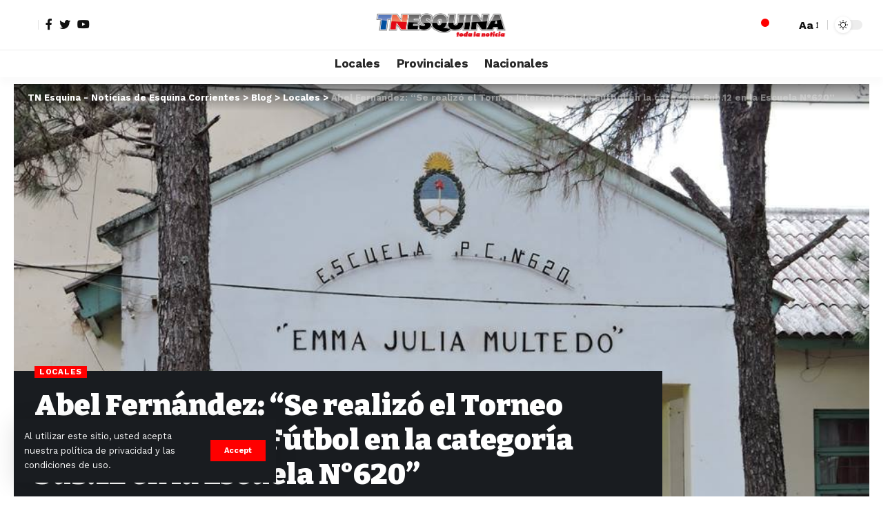

--- FILE ---
content_type: text/html; charset=UTF-8
request_url: http://tnesquina.com.ar/abel-fernandez-se-realizo-el-torneo-intercolegial-de-futbol-en-la-categoria-sub-12-en-la-escuela-n620/
body_size: 18180
content:
<!DOCTYPE html>
<html lang="es-AR">
<head>
    <meta charset="UTF-8">
    <meta http-equiv="X-UA-Compatible" content="IE=edge">
    <meta name="viewport" content="width=device-width, initial-scale=1">
    <link rel="profile" href="https://gmpg.org/xfn/11">
	<meta name='robots' content='index, follow, max-image-preview:large, max-snippet:-1, max-video-preview:-1' />

	<!-- This site is optimized with the Yoast SEO plugin v26.8 - https://yoast.com/product/yoast-seo-wordpress/ -->
	<title>Abel Fernández: “Se realizó el Torneo Intercolegial de Fútbol en la categoría Sub.12 en la Escuela N°620” - TN Esquina - Noticias de Esquina Corrientes</title>
	<link rel="preconnect" href="https://fonts.gstatic.com" crossorigin><link rel="preload" as="style" onload="this.onload=null;this.rel='stylesheet'" id="rb-preload-gfonts" href="https://fonts.googleapis.com/css?family=Work+Sans%3A400%2C500%2C600%2C700%2C800%2C900%2C100italic%2C200italic%2C300italic%2C400italic%2C500italic%2C600italic%2C700italic%2C800italic%2C900italic%2C300%7CBitter%3A700%2C600%2C900&amp;display=swap" crossorigin><noscript><link rel="stylesheet" href="https://fonts.googleapis.com/css?family=Work+Sans%3A400%2C500%2C600%2C700%2C800%2C900%2C100italic%2C200italic%2C300italic%2C400italic%2C500italic%2C600italic%2C700italic%2C800italic%2C900italic%2C300%7CBitter%3A700%2C600%2C900&amp;display=swap"></noscript><link rel="canonical" href="https://tnesquina.com.ar/abel-fernandez-se-realizo-el-torneo-intercolegial-de-futbol-en-la-categoria-sub-12-en-la-escuela-n620/" />
	<meta property="og:locale" content="es_ES" />
	<meta property="og:type" content="article" />
	<meta property="og:title" content="Abel Fernández: “Se realizó el Torneo Intercolegial de Fútbol en la categoría Sub.12 en la Escuela N°620” - TN Esquina - Noticias de Esquina Corrientes" />
	<meta property="og:description" content="El móvil de “La Mañana de Noticias” entrevistó al Prof. Abel Fernández quien nos habló sobre el Torneo Intercolegial de Fútbol Sub-12 que se llevó a cabo hoy en la Escuela N°620. &#8211; Profesor, ¿Qué actividad se está desarrollando en este momento en la Escuela N°620? &#8211; En este momento se está llevando a cabo [&hellip;]" />
	<meta property="og:url" content="https://tnesquina.com.ar/abel-fernandez-se-realizo-el-torneo-intercolegial-de-futbol-en-la-categoria-sub-12-en-la-escuela-n620/" />
	<meta property="og:site_name" content="TN Esquina - Noticias de Esquina Corrientes" />
	<meta property="article:publisher" content="https://www.facebook.com/tnesquina.noticias.908" />
	<meta property="article:published_time" content="2023-06-15T23:39:22+00:00" />
	<meta property="article:modified_time" content="2023-06-15T23:39:23+00:00" />
	<meta property="og:image" content="https://tnesquina.com.ar/wp-content/uploads/2023/06/Escuela-620.jpg" />
	<meta property="og:image:width" content="960" />
	<meta property="og:image:height" content="638" />
	<meta property="og:image:type" content="image/jpeg" />
	<meta name="author" content="TN Esquina" />
	<meta name="twitter:card" content="summary_large_image" />
	<meta name="twitter:creator" content="@TNESQUINA" />
	<meta name="twitter:site" content="@TNESQUINA" />
	<meta name="twitter:label1" content="Escrito por" />
	<meta name="twitter:data1" content="" />
	<meta name="twitter:label2" content="Tiempo de lectura" />
	<meta name="twitter:data2" content="2 minutos" />
	<script type="application/ld+json" class="yoast-schema-graph">{"@context":"https://schema.org","@graph":[{"@type":"Article","@id":"https://tnesquina.com.ar/abel-fernandez-se-realizo-el-torneo-intercolegial-de-futbol-en-la-categoria-sub-12-en-la-escuela-n620/#article","isPartOf":{"@id":"https://tnesquina.com.ar/abel-fernandez-se-realizo-el-torneo-intercolegial-de-futbol-en-la-categoria-sub-12-en-la-escuela-n620/"},"author":{"name":"TN Esquina","@id":"https://tnesquina.com.ar/#/schema/person/668932e74c4ddfe42f3264bcd90e8914"},"headline":"Abel Fernández: “Se realizó el Torneo Intercolegial de Fútbol en la categoría Sub.12 en la Escuela N°620”","datePublished":"2023-06-15T23:39:22+00:00","dateModified":"2023-06-15T23:39:23+00:00","mainEntityOfPage":{"@id":"https://tnesquina.com.ar/abel-fernandez-se-realizo-el-torneo-intercolegial-de-futbol-en-la-categoria-sub-12-en-la-escuela-n620/"},"wordCount":303,"commentCount":0,"publisher":{"@id":"https://tnesquina.com.ar/#organization"},"image":{"@id":"https://tnesquina.com.ar/abel-fernandez-se-realizo-el-torneo-intercolegial-de-futbol-en-la-categoria-sub-12-en-la-escuela-n620/#primaryimage"},"thumbnailUrl":"https://tnesquina.com.ar/wp-content/uploads/2023/06/Escuela-620.jpg","keywords":["sociales"],"articleSection":["Locales"],"inLanguage":"es-AR","potentialAction":[{"@type":"CommentAction","name":"Comment","target":["https://tnesquina.com.ar/abel-fernandez-se-realizo-el-torneo-intercolegial-de-futbol-en-la-categoria-sub-12-en-la-escuela-n620/#respond"]}]},{"@type":"WebPage","@id":"https://tnesquina.com.ar/abel-fernandez-se-realizo-el-torneo-intercolegial-de-futbol-en-la-categoria-sub-12-en-la-escuela-n620/","url":"https://tnesquina.com.ar/abel-fernandez-se-realizo-el-torneo-intercolegial-de-futbol-en-la-categoria-sub-12-en-la-escuela-n620/","name":"Abel Fernández: “Se realizó el Torneo Intercolegial de Fútbol en la categoría Sub.12 en la Escuela N°620” - TN Esquina - Noticias de Esquina Corrientes","isPartOf":{"@id":"https://tnesquina.com.ar/#website"},"primaryImageOfPage":{"@id":"https://tnesquina.com.ar/abel-fernandez-se-realizo-el-torneo-intercolegial-de-futbol-en-la-categoria-sub-12-en-la-escuela-n620/#primaryimage"},"image":{"@id":"https://tnesquina.com.ar/abel-fernandez-se-realizo-el-torneo-intercolegial-de-futbol-en-la-categoria-sub-12-en-la-escuela-n620/#primaryimage"},"thumbnailUrl":"https://tnesquina.com.ar/wp-content/uploads/2023/06/Escuela-620.jpg","datePublished":"2023-06-15T23:39:22+00:00","dateModified":"2023-06-15T23:39:23+00:00","breadcrumb":{"@id":"https://tnesquina.com.ar/abel-fernandez-se-realizo-el-torneo-intercolegial-de-futbol-en-la-categoria-sub-12-en-la-escuela-n620/#breadcrumb"},"inLanguage":"es-AR","potentialAction":[{"@type":"ReadAction","target":["https://tnesquina.com.ar/abel-fernandez-se-realizo-el-torneo-intercolegial-de-futbol-en-la-categoria-sub-12-en-la-escuela-n620/"]}]},{"@type":"ImageObject","inLanguage":"es-AR","@id":"https://tnesquina.com.ar/abel-fernandez-se-realizo-el-torneo-intercolegial-de-futbol-en-la-categoria-sub-12-en-la-escuela-n620/#primaryimage","url":"https://tnesquina.com.ar/wp-content/uploads/2023/06/Escuela-620.jpg","contentUrl":"https://tnesquina.com.ar/wp-content/uploads/2023/06/Escuela-620.jpg","width":960,"height":638},{"@type":"BreadcrumbList","@id":"https://tnesquina.com.ar/abel-fernandez-se-realizo-el-torneo-intercolegial-de-futbol-en-la-categoria-sub-12-en-la-escuela-n620/#breadcrumb","itemListElement":[{"@type":"ListItem","position":1,"name":"Inicio","item":"https://tnesquina.com.ar/"},{"@type":"ListItem","position":2,"name":"Blog","item":"https://tnesquina.com.ar/blog-3/"},{"@type":"ListItem","position":3,"name":"Abel Fernández: “Se realizó el Torneo Intercolegial de Fútbol en la categoría Sub.12 en la Escuela N°620”"}]},{"@type":"WebSite","@id":"https://tnesquina.com.ar/#website","url":"https://tnesquina.com.ar/","name":"TN Esquina - Noticias de Esquina Corrientes","description":"","publisher":{"@id":"https://tnesquina.com.ar/#organization"},"potentialAction":[{"@type":"SearchAction","target":{"@type":"EntryPoint","urlTemplate":"https://tnesquina.com.ar/?s={search_term_string}"},"query-input":{"@type":"PropertyValueSpecification","valueRequired":true,"valueName":"search_term_string"}}],"inLanguage":"es-AR"},{"@type":"Organization","@id":"https://tnesquina.com.ar/#organization","name":"TN Esquina","url":"https://tnesquina.com.ar/","logo":{"@type":"ImageObject","inLanguage":"es-AR","@id":"https://tnesquina.com.ar/#/schema/logo/image/","url":"http://tnesquina.com.ar/wp-content/uploads/2023/02/logo_Mesa-de-trabajo-1.png","contentUrl":"http://tnesquina.com.ar/wp-content/uploads/2023/02/logo_Mesa-de-trabajo-1.png","width":250,"height":60,"caption":"TN Esquina"},"image":{"@id":"https://tnesquina.com.ar/#/schema/logo/image/"},"sameAs":["https://www.facebook.com/tnesquina.noticias.908","https://x.com/TNESQUINA","https://www.instagram.com/tn_esquina/"]},{"@type":"Person","@id":"https://tnesquina.com.ar/#/schema/person/668932e74c4ddfe42f3264bcd90e8914","name":"TN Esquina","url":"https://tnesquina.com.ar/author/tn-esquina/"}]}</script>
	<!-- / Yoast SEO plugin. -->


<link rel="alternate" type="application/rss+xml" title="TN Esquina - Noticias de Esquina Corrientes &raquo; Feed" href="https://tnesquina.com.ar/feed/" />
<link rel="alternate" type="application/rss+xml" title="TN Esquina - Noticias de Esquina Corrientes &raquo; RSS de los comentarios" href="https://tnesquina.com.ar/comments/feed/" />
<link rel="alternate" type="application/rss+xml" title="TN Esquina - Noticias de Esquina Corrientes &raquo; Abel Fernández: “Se realizó el Torneo Intercolegial de Fútbol en la categoría Sub.12 en la Escuela N°620” RSS de los comentarios" href="https://tnesquina.com.ar/abel-fernandez-se-realizo-el-torneo-intercolegial-de-futbol-en-la-categoria-sub-12-en-la-escuela-n620/feed/" />
<link rel="alternate" title="oEmbed (JSON)" type="application/json+oembed" href="https://tnesquina.com.ar/wp-json/oembed/1.0/embed?url=https%3A%2F%2Ftnesquina.com.ar%2Fabel-fernandez-se-realizo-el-torneo-intercolegial-de-futbol-en-la-categoria-sub-12-en-la-escuela-n620%2F" />
<link rel="alternate" title="oEmbed (XML)" type="text/xml+oembed" href="https://tnesquina.com.ar/wp-json/oembed/1.0/embed?url=https%3A%2F%2Ftnesquina.com.ar%2Fabel-fernandez-se-realizo-el-torneo-intercolegial-de-futbol-en-la-categoria-sub-12-en-la-escuela-n620%2F&#038;format=xml" />
            <link rel="pingback" href="http://tnesquina.com.ar/xmlrpc.php"/>
		<script type="application/ld+json">{"@context":"http://schema.org","@type":"Organization","legalName":"TN Esquina - Noticias de Esquina Corrientes","url":"https://tnesquina.com.ar/"}</script>
<style id='wp-img-auto-sizes-contain-inline-css'>
img:is([sizes=auto i],[sizes^="auto," i]){contain-intrinsic-size:3000px 1500px}
/*# sourceURL=wp-img-auto-sizes-contain-inline-css */
</style>
<style id='wp-emoji-styles-inline-css'>

	img.wp-smiley, img.emoji {
		display: inline !important;
		border: none !important;
		box-shadow: none !important;
		height: 1em !important;
		width: 1em !important;
		margin: 0 0.07em !important;
		vertical-align: -0.1em !important;
		background: none !important;
		padding: 0 !important;
	}
/*# sourceURL=wp-emoji-styles-inline-css */
</style>
<link rel='stylesheet' id='wp-block-library-css' href='http://tnesquina.com.ar/wp-includes/css/dist/block-library/style.min.css?ver=6.9' media='all' />
<style id='classic-theme-styles-inline-css'>
/*! This file is auto-generated */
.wp-block-button__link{color:#fff;background-color:#32373c;border-radius:9999px;box-shadow:none;text-decoration:none;padding:calc(.667em + 2px) calc(1.333em + 2px);font-size:1.125em}.wp-block-file__button{background:#32373c;color:#fff;text-decoration:none}
/*# sourceURL=/wp-includes/css/classic-themes.min.css */
</style>
<style id='global-styles-inline-css'>
:root{--wp--preset--aspect-ratio--square: 1;--wp--preset--aspect-ratio--4-3: 4/3;--wp--preset--aspect-ratio--3-4: 3/4;--wp--preset--aspect-ratio--3-2: 3/2;--wp--preset--aspect-ratio--2-3: 2/3;--wp--preset--aspect-ratio--16-9: 16/9;--wp--preset--aspect-ratio--9-16: 9/16;--wp--preset--color--black: #000000;--wp--preset--color--cyan-bluish-gray: #abb8c3;--wp--preset--color--white: #ffffff;--wp--preset--color--pale-pink: #f78da7;--wp--preset--color--vivid-red: #cf2e2e;--wp--preset--color--luminous-vivid-orange: #ff6900;--wp--preset--color--luminous-vivid-amber: #fcb900;--wp--preset--color--light-green-cyan: #7bdcb5;--wp--preset--color--vivid-green-cyan: #00d084;--wp--preset--color--pale-cyan-blue: #8ed1fc;--wp--preset--color--vivid-cyan-blue: #0693e3;--wp--preset--color--vivid-purple: #9b51e0;--wp--preset--gradient--vivid-cyan-blue-to-vivid-purple: linear-gradient(135deg,rgb(6,147,227) 0%,rgb(155,81,224) 100%);--wp--preset--gradient--light-green-cyan-to-vivid-green-cyan: linear-gradient(135deg,rgb(122,220,180) 0%,rgb(0,208,130) 100%);--wp--preset--gradient--luminous-vivid-amber-to-luminous-vivid-orange: linear-gradient(135deg,rgb(252,185,0) 0%,rgb(255,105,0) 100%);--wp--preset--gradient--luminous-vivid-orange-to-vivid-red: linear-gradient(135deg,rgb(255,105,0) 0%,rgb(207,46,46) 100%);--wp--preset--gradient--very-light-gray-to-cyan-bluish-gray: linear-gradient(135deg,rgb(238,238,238) 0%,rgb(169,184,195) 100%);--wp--preset--gradient--cool-to-warm-spectrum: linear-gradient(135deg,rgb(74,234,220) 0%,rgb(151,120,209) 20%,rgb(207,42,186) 40%,rgb(238,44,130) 60%,rgb(251,105,98) 80%,rgb(254,248,76) 100%);--wp--preset--gradient--blush-light-purple: linear-gradient(135deg,rgb(255,206,236) 0%,rgb(152,150,240) 100%);--wp--preset--gradient--blush-bordeaux: linear-gradient(135deg,rgb(254,205,165) 0%,rgb(254,45,45) 50%,rgb(107,0,62) 100%);--wp--preset--gradient--luminous-dusk: linear-gradient(135deg,rgb(255,203,112) 0%,rgb(199,81,192) 50%,rgb(65,88,208) 100%);--wp--preset--gradient--pale-ocean: linear-gradient(135deg,rgb(255,245,203) 0%,rgb(182,227,212) 50%,rgb(51,167,181) 100%);--wp--preset--gradient--electric-grass: linear-gradient(135deg,rgb(202,248,128) 0%,rgb(113,206,126) 100%);--wp--preset--gradient--midnight: linear-gradient(135deg,rgb(2,3,129) 0%,rgb(40,116,252) 100%);--wp--preset--font-size--small: 13px;--wp--preset--font-size--medium: 20px;--wp--preset--font-size--large: 36px;--wp--preset--font-size--x-large: 42px;--wp--preset--spacing--20: 0.44rem;--wp--preset--spacing--30: 0.67rem;--wp--preset--spacing--40: 1rem;--wp--preset--spacing--50: 1.5rem;--wp--preset--spacing--60: 2.25rem;--wp--preset--spacing--70: 3.38rem;--wp--preset--spacing--80: 5.06rem;--wp--preset--shadow--natural: 6px 6px 9px rgba(0, 0, 0, 0.2);--wp--preset--shadow--deep: 12px 12px 50px rgba(0, 0, 0, 0.4);--wp--preset--shadow--sharp: 6px 6px 0px rgba(0, 0, 0, 0.2);--wp--preset--shadow--outlined: 6px 6px 0px -3px rgb(255, 255, 255), 6px 6px rgb(0, 0, 0);--wp--preset--shadow--crisp: 6px 6px 0px rgb(0, 0, 0);}:where(.is-layout-flex){gap: 0.5em;}:where(.is-layout-grid){gap: 0.5em;}body .is-layout-flex{display: flex;}.is-layout-flex{flex-wrap: wrap;align-items: center;}.is-layout-flex > :is(*, div){margin: 0;}body .is-layout-grid{display: grid;}.is-layout-grid > :is(*, div){margin: 0;}:where(.wp-block-columns.is-layout-flex){gap: 2em;}:where(.wp-block-columns.is-layout-grid){gap: 2em;}:where(.wp-block-post-template.is-layout-flex){gap: 1.25em;}:where(.wp-block-post-template.is-layout-grid){gap: 1.25em;}.has-black-color{color: var(--wp--preset--color--black) !important;}.has-cyan-bluish-gray-color{color: var(--wp--preset--color--cyan-bluish-gray) !important;}.has-white-color{color: var(--wp--preset--color--white) !important;}.has-pale-pink-color{color: var(--wp--preset--color--pale-pink) !important;}.has-vivid-red-color{color: var(--wp--preset--color--vivid-red) !important;}.has-luminous-vivid-orange-color{color: var(--wp--preset--color--luminous-vivid-orange) !important;}.has-luminous-vivid-amber-color{color: var(--wp--preset--color--luminous-vivid-amber) !important;}.has-light-green-cyan-color{color: var(--wp--preset--color--light-green-cyan) !important;}.has-vivid-green-cyan-color{color: var(--wp--preset--color--vivid-green-cyan) !important;}.has-pale-cyan-blue-color{color: var(--wp--preset--color--pale-cyan-blue) !important;}.has-vivid-cyan-blue-color{color: var(--wp--preset--color--vivid-cyan-blue) !important;}.has-vivid-purple-color{color: var(--wp--preset--color--vivid-purple) !important;}.has-black-background-color{background-color: var(--wp--preset--color--black) !important;}.has-cyan-bluish-gray-background-color{background-color: var(--wp--preset--color--cyan-bluish-gray) !important;}.has-white-background-color{background-color: var(--wp--preset--color--white) !important;}.has-pale-pink-background-color{background-color: var(--wp--preset--color--pale-pink) !important;}.has-vivid-red-background-color{background-color: var(--wp--preset--color--vivid-red) !important;}.has-luminous-vivid-orange-background-color{background-color: var(--wp--preset--color--luminous-vivid-orange) !important;}.has-luminous-vivid-amber-background-color{background-color: var(--wp--preset--color--luminous-vivid-amber) !important;}.has-light-green-cyan-background-color{background-color: var(--wp--preset--color--light-green-cyan) !important;}.has-vivid-green-cyan-background-color{background-color: var(--wp--preset--color--vivid-green-cyan) !important;}.has-pale-cyan-blue-background-color{background-color: var(--wp--preset--color--pale-cyan-blue) !important;}.has-vivid-cyan-blue-background-color{background-color: var(--wp--preset--color--vivid-cyan-blue) !important;}.has-vivid-purple-background-color{background-color: var(--wp--preset--color--vivid-purple) !important;}.has-black-border-color{border-color: var(--wp--preset--color--black) !important;}.has-cyan-bluish-gray-border-color{border-color: var(--wp--preset--color--cyan-bluish-gray) !important;}.has-white-border-color{border-color: var(--wp--preset--color--white) !important;}.has-pale-pink-border-color{border-color: var(--wp--preset--color--pale-pink) !important;}.has-vivid-red-border-color{border-color: var(--wp--preset--color--vivid-red) !important;}.has-luminous-vivid-orange-border-color{border-color: var(--wp--preset--color--luminous-vivid-orange) !important;}.has-luminous-vivid-amber-border-color{border-color: var(--wp--preset--color--luminous-vivid-amber) !important;}.has-light-green-cyan-border-color{border-color: var(--wp--preset--color--light-green-cyan) !important;}.has-vivid-green-cyan-border-color{border-color: var(--wp--preset--color--vivid-green-cyan) !important;}.has-pale-cyan-blue-border-color{border-color: var(--wp--preset--color--pale-cyan-blue) !important;}.has-vivid-cyan-blue-border-color{border-color: var(--wp--preset--color--vivid-cyan-blue) !important;}.has-vivid-purple-border-color{border-color: var(--wp--preset--color--vivid-purple) !important;}.has-vivid-cyan-blue-to-vivid-purple-gradient-background{background: var(--wp--preset--gradient--vivid-cyan-blue-to-vivid-purple) !important;}.has-light-green-cyan-to-vivid-green-cyan-gradient-background{background: var(--wp--preset--gradient--light-green-cyan-to-vivid-green-cyan) !important;}.has-luminous-vivid-amber-to-luminous-vivid-orange-gradient-background{background: var(--wp--preset--gradient--luminous-vivid-amber-to-luminous-vivid-orange) !important;}.has-luminous-vivid-orange-to-vivid-red-gradient-background{background: var(--wp--preset--gradient--luminous-vivid-orange-to-vivid-red) !important;}.has-very-light-gray-to-cyan-bluish-gray-gradient-background{background: var(--wp--preset--gradient--very-light-gray-to-cyan-bluish-gray) !important;}.has-cool-to-warm-spectrum-gradient-background{background: var(--wp--preset--gradient--cool-to-warm-spectrum) !important;}.has-blush-light-purple-gradient-background{background: var(--wp--preset--gradient--blush-light-purple) !important;}.has-blush-bordeaux-gradient-background{background: var(--wp--preset--gradient--blush-bordeaux) !important;}.has-luminous-dusk-gradient-background{background: var(--wp--preset--gradient--luminous-dusk) !important;}.has-pale-ocean-gradient-background{background: var(--wp--preset--gradient--pale-ocean) !important;}.has-electric-grass-gradient-background{background: var(--wp--preset--gradient--electric-grass) !important;}.has-midnight-gradient-background{background: var(--wp--preset--gradient--midnight) !important;}.has-small-font-size{font-size: var(--wp--preset--font-size--small) !important;}.has-medium-font-size{font-size: var(--wp--preset--font-size--medium) !important;}.has-large-font-size{font-size: var(--wp--preset--font-size--large) !important;}.has-x-large-font-size{font-size: var(--wp--preset--font-size--x-large) !important;}
:where(.wp-block-post-template.is-layout-flex){gap: 1.25em;}:where(.wp-block-post-template.is-layout-grid){gap: 1.25em;}
:where(.wp-block-term-template.is-layout-flex){gap: 1.25em;}:where(.wp-block-term-template.is-layout-grid){gap: 1.25em;}
:where(.wp-block-columns.is-layout-flex){gap: 2em;}:where(.wp-block-columns.is-layout-grid){gap: 2em;}
:root :where(.wp-block-pullquote){font-size: 1.5em;line-height: 1.6;}
/*# sourceURL=global-styles-inline-css */
</style>

<link rel='stylesheet' id='foxiz-main-css' href='http://tnesquina.com.ar/wp-content/themes/foxiz/assets/css/main.css?ver=1.8.1' media='all' />
<link rel='stylesheet' id='foxiz-print-css' href='http://tnesquina.com.ar/wp-content/themes/foxiz/assets/css/print.css?ver=1.8.1' media='all' />
<link rel='stylesheet' id='foxiz-style-css' href='http://tnesquina.com.ar/wp-content/themes/foxiz/style.css?ver=1.8.1' media='all' />
<style id='foxiz-style-inline-css'>
:root {--body-family:Work Sans;--body-fweight:400;--body-fcolor:#111111;--body-fsize:16px;--h1-family:Bitter;--h1-fweight:700;--h1-fsize:38px;--h2-family:Bitter;--h2-fweight:700;--h2-fsize:32px;--h3-family:Bitter;--h3-fweight:700;--h3-fsize:21px;--h4-family:Bitter;--h4-fweight:700;--h4-fsize:16px;--h5-family:Bitter;--h5-fweight:700;--h5-fsize:15px;--h6-family:Bitter;--h6-fweight:600;--h6-fsize:14px;--cat-family:Work Sans;--cat-fweight:700;--cat-transform:uppercase;--cat-fsize:10px;--meta-family:Work Sans;--meta-fweight:300;--meta-b-family:Work Sans;--meta-b-fweight:600;--input-family:Work Sans;--input-fweight:400;--btn-family:Work Sans;--btn-fweight:700;--menu-family:Work Sans;--menu-fweight:700;--submenu-family:Work Sans;--submenu-fweight:700;--dwidgets-family:Work Sans;--dwidgets-fweight:700;--dwidgets-fsize:14px;--headline-family:Bitter;--headline-fweight:900;--headline-fsize:52px;--tagline-family:Work Sans;--tagline-fweight:600;--tagline-fsize:20px;--heading-family:Work Sans;--heading-fweight:700;--subheading-family:Work Sans;--subheading-fweight:900;--quote-family:Work Sans;--quote-fweight:700;--excerpt-fsize : 13px;--headline-s-fsize : 42px;--tagline-s-fsize : 14px;}@media (max-width: 1024px) {body {--body-fsize : 16px;--h1-fsize : 32px;--h2-fsize : 28px;--h3-fsize : 20px;--h4-fsize : 15px;--h5-fsize : 15px;--h6-fsize : 14px;--excerpt-fsize : 12px;--headline-fsize : 34px;--headline-s-fsize : 34px;--tagline-fsize : 18px;--tagline-s-fsize : 18px;}}@media (max-width: 767px) {body {--body-fsize : 15px;--h1-fsize : 28px;--h2-fsize : 24px;--h3-fsize : 18px;--h4-fsize : 15px;--h5-fsize : 15px;--h6-fsize : 14px;--excerpt-fsize : 12px;--headline-fsize : 26px;--headline-s-fsize : 26px;--tagline-fsize : 15px;--tagline-s-fsize : 15px;}}:root {--g-color :#ff0000;--g-color-90 :#ff0000e6;}[data-theme="dark"], .light-scheme {--wc-add-cart-color :#ffffff;}[data-theme="dark"].is-hd-4 {--nav-bg: #191c20;--nav-bg-from: #191c20;--nav-bg-to: #191c20;}.is-hd-5, body.is-hd-5:not(.sticky-on) {--hd5-logo-height :100px;}[data-theme="dark"].is-hd-5, [data-theme="dark"].is-hd-5:not(.sticky-on) {--nav-bg: #191c20;--nav-bg-from: #191c20;--nav-bg-to: #191c20;}:root {--max-width-wo-sb : 860px;--round-3 :0px;--round-5 :0px;--round-7 :0px;--hyperlink-line-color :var(--g-color);}.breadcrumb-inner, .woocommerce-breadcrumb { font-family:Work Sans;font-weight:700;}.p-readmore { font-family:Work Sans;font-weight:700;}.mobile-menu > li > a  { font-family:Work Sans;font-weight:700;}.mobile-qview a { font-family:Work Sans;font-weight:700;}.search-header:before { background-repeat : no-repeat;background-size : cover;background-image : url(https://foxiz.themeruby.com/news/wp-content/uploads/2021/09/search-bg.jpg);background-attachment : scroll;background-position : center center;}[data-theme="dark"] .search-header:before { background-repeat : no-repeat;background-size : cover;background-image : url(https://foxiz.themeruby.com/news/wp-content/uploads/2021/09/search-bgd.jpg);background-attachment : scroll;background-position : center center;}.copyright-menu a { font-size:14px; }.amp-footer .footer-logo { height :50px; }#amp-mobile-version-switcher { display: none; }.search-icon-svg { -webkit-mask-image: url(https://foxiz.themeruby.com/news/wp-content/uploads/2022/08/news-search.svg);mask-image: url(https://foxiz.themeruby.com/news/wp-content/uploads/2022/08/news-search.svg); }.notification-icon-svg { -webkit-mask-image: url(https://foxiz.themeruby.com/news/wp-content/uploads/2022/08/noti-news.svg);mask-image: url(https://foxiz.themeruby.com/news/wp-content/uploads/2022/08/noti-news.svg); }.login-icon-svg { -webkit-mask-image: url(https://foxiz.themeruby.com/news/wp-content/uploads/2022/08/login.svg);mask-image: url(https://foxiz.themeruby.com/news/wp-content/uploads/2022/08/login.svg); }.login-icon-svg { font-size: 26px;}
/*# sourceURL=foxiz-style-inline-css */
</style>
<script src="http://tnesquina.com.ar/wp-includes/js/jquery/jquery.min.js?ver=3.7.1" id="jquery-core-js"></script>
<script src="http://tnesquina.com.ar/wp-includes/js/jquery/jquery-migrate.min.js?ver=3.4.1" id="jquery-migrate-js"></script>
<script src="http://tnesquina.com.ar/wp-content/themes/foxiz/assets/js/highlight-share.js?ver=1" id="highlight-share-js"></script>
<link rel="preload" href="http://tnesquina.com.ar/wp-content/themes/foxiz/assets/fonts/icons.woff2" as="font" type="font/woff2" crossorigin="anonymous"> <link rel="https://api.w.org/" href="https://tnesquina.com.ar/wp-json/" /><link rel="alternate" title="JSON" type="application/json" href="https://tnesquina.com.ar/wp-json/wp/v2/posts/96598" /><link rel="EditURI" type="application/rsd+xml" title="RSD" href="https://tnesquina.com.ar/xmlrpc.php?rsd" />
<meta name="generator" content="WordPress 6.9" />
<link rel='shortlink' href='https://tnesquina.com.ar/?p=96598' />
<style>/* CSS added by WP Meta and Date Remover*/.entry-meta {display:none !important;}
	.home .entry-meta { display: none; }
	.entry-footer {display:none !important;}
	.home .entry-footer { display: none; }</style><meta name="generator" content="Elementor 3.34.2; features: additional_custom_breakpoints; settings: css_print_method-external, google_font-enabled, font_display-swap">
<script type="application/ld+json">{"@context":"http://schema.org","@type":"WebSite","@id":"https://tnesquina.com.ar/#website","url":"https://tnesquina.com.ar/","name":"TN Esquina - Noticias de Esquina Corrientes","potentialAction":{"@type":"SearchAction","target":"https://tnesquina.com.ar/?s={search_term_string}","query-input":"required name=search_term_string"}}</script>
			<style>
				.e-con.e-parent:nth-of-type(n+4):not(.e-lazyloaded):not(.e-no-lazyload),
				.e-con.e-parent:nth-of-type(n+4):not(.e-lazyloaded):not(.e-no-lazyload) * {
					background-image: none !important;
				}
				@media screen and (max-height: 1024px) {
					.e-con.e-parent:nth-of-type(n+3):not(.e-lazyloaded):not(.e-no-lazyload),
					.e-con.e-parent:nth-of-type(n+3):not(.e-lazyloaded):not(.e-no-lazyload) * {
						background-image: none !important;
					}
				}
				@media screen and (max-height: 640px) {
					.e-con.e-parent:nth-of-type(n+2):not(.e-lazyloaded):not(.e-no-lazyload),
					.e-con.e-parent:nth-of-type(n+2):not(.e-lazyloaded):not(.e-no-lazyload) * {
						background-image: none !important;
					}
				}
			</style>
			            <meta property="og:title" content="Abel Fernández: “Se realizó el Torneo Intercolegial de Fútbol en la categoría Sub.12 en la Escuela N°620”"/>
            <meta property="og:url" content="https://tnesquina.com.ar/abel-fernandez-se-realizo-el-torneo-intercolegial-de-futbol-en-la-categoria-sub-12-en-la-escuela-n620/"/>
            <meta property="og:site_name" content="TN Esquina &#8211; Noticias de Esquina Corrientes"/>
			                <meta property="og:image" content="https://tnesquina.com.ar/wp-content/uploads/2023/06/Escuela-620.jpg"/>
			                <meta property="og:type" content="article"/>
                <meta property="article:published_time" content="2023-06-15T23:39:22+00:00"/>
                <meta property="article:modified_time" content="2023-06-15T23:39:23+00:00"/>
                <meta name="author" content=""/>
                <meta name="twitter:card" content="summary_large_image"/>
                <meta name="twitter:creator" content="@TN Esquina - Noticias de Esquina Corrientes"/>
                <meta name="twitter:label1" content="Written by"/>
                <meta name="twitter:data1" content=""/>
				                <meta name="twitter:label2" content="Est. reading time"/>
                <meta name="twitter:data2" content="2 minutes"/>
			<script type="application/ld+json">{"@context":"http://schema.org","@type":"BreadcrumbList","itemListElement":[{"@type":"ListItem","position":4,"item":{"@id":"https://tnesquina.com.ar/abel-fernandez-se-realizo-el-torneo-intercolegial-de-futbol-en-la-categoria-sub-12-en-la-escuela-n620/","name":"Abel Fernández: “Se realizó el Torneo Intercolegial de Fútbol en la categoría Sub.12 en la Escuela N°620”"}},{"@type":"ListItem","position":3,"item":{"@id":"https://tnesquina.com.ar/category/locales/","name":"Locales"}},{"@type":"ListItem","position":2,"item":{"@id":"https://tnesquina.com.ar/blog-3/","name":"Blog"}},{"@type":"ListItem","position":1,"item":{"@id":"https://tnesquina.com.ar","name":"TN Esquina - Noticias de Esquina Corrientes"}}]}</script>
<link rel="icon" href="https://tnesquina.com.ar/wp-content/uploads/2023/05/cropped-faviconn-32x32.png" sizes="32x32" />
<link rel="icon" href="https://tnesquina.com.ar/wp-content/uploads/2023/05/cropped-faviconn-192x192.png" sizes="192x192" />
<link rel="apple-touch-icon" href="https://tnesquina.com.ar/wp-content/uploads/2023/05/cropped-faviconn-180x180.png" />
<meta name="msapplication-TileImage" content="https://tnesquina.com.ar/wp-content/uploads/2023/05/cropped-faviconn-270x270.png" />
</head>
<body class="wp-singular post-template-default single single-post postid-96598 single-format-standard wp-custom-logo wp-embed-responsive wp-theme-foxiz elementor-default elementor-kit-7 menu-ani-1 hover-ani-1 is-rm-1 is-hd-5 is-standard-4 is-mstick yes-tstick is-backtop none-m-backtop is-mstick is-smart-sticky sync-bookmarks" data-theme="default">
<div class="site-outer">
	        <header id="site-header" class="header-wrap rb-section header-5 header-fw style-tb-shadow-border">
			<aside id="rb-privacy" class="privacy-bar privacy-left"><div class="privacy-inner"><div class="privacy-content">Al utilizar este sitio, usted acepta nuestra política de privacidad y las condiciones de uso.</div><div class="privacy-dismiss"><a id="privacy-trigger" href="#" class="privacy-dismiss-btn is-btn"><span>Accept</span></a></div></div></aside>        <div class="reading-indicator"><span id="reading-progress"></span></div>
		            <div class="logo-sec">
                <div class="logo-sec-inner rb-container edge-padding">
                    <div class="logo-sec-left">
						        <div class="wnav-holder widget-h-login header-dropdown-outer">
			                <a href="https://tnesquina.com.ar/wp-login.php?redirect_to=https%3A%2F%2Ftnesquina.com.ar%2Fabel-fernandez-se-realizo-el-torneo-intercolegial-de-futbol-en-la-categoria-sub-12-en-la-escuela-n620" class="login-toggle is-login header-element" data-title="Sign In" aria-label="sign in"><span class="login-icon-svg"></span></a>
			        </div>
	            <div class="header-social-list wnav-holder"><a class="social-link-facebook" aria-label="Facebook" data-title="Facebook" href="#" target="_blank" rel="noopener nofollow"><i class="rbi rbi-facebook" aria-hidden="true"></i></a><a class="social-link-twitter" aria-label="Twitter" data-title="Twitter" href="#" target="_blank" rel="noopener nofollow"><i class="rbi rbi-twitter" aria-hidden="true"></i></a><a class="social-link-youtube" aria-label="YouTube" data-title="YouTube" href="#" target="_blank" rel="noopener nofollow"><i class="rbi rbi-youtube" aria-hidden="true"></i></a></div>
		                    </div>
                    <div class="logo-sec-center">        <div class="logo-wrap is-image-logo site-branding">
            <a href="https://tnesquina.com.ar/" class="logo" title="TN Esquina - Noticias de Esquina Corrientes">
				<img fetchpriority="high" class="logo-default" data-mode="default" height="84" width="617" src="https://tnesquina.com.ar/wp-content/uploads/2023/02/TN-ESQUINA-LOGO_Mesa-de-trabajo-1.png" srcset="https://tnesquina.com.ar/wp-content/uploads/2023/02/TN-ESQUINA-LOGO_Mesa-de-trabajo-1.png 1x,https://tnesquina.com.ar/wp-content/uploads/2023/02/TN-ESQUINA-LOGO_Mesa-de-trabajo-1.png 2x" alt="TN Esquina - Noticias de Esquina Corrientes" decoding="async" loading="eager"><img class="logo-dark" data-mode="dark" height="84" width="617" src="https://tnesquina.com.ar/wp-content/uploads/2023/02/TN-ESQUINA-LOGO_Mesa-de-trabajo-1.png" srcset="https://tnesquina.com.ar/wp-content/uploads/2023/02/TN-ESQUINA-LOGO_Mesa-de-trabajo-1.png 1x,https://tnesquina.com.ar/wp-content/uploads/2023/02/TN-ESQUINA-LOGO_Mesa-de-trabajo-1.png 2x" alt="TN Esquina - Noticias de Esquina Corrientes" decoding="async" loading="eager">            </a>
        </div>
		</div>
                    <div class="logo-sec-right">
                        <div class="navbar-right">
							        <div class="wnav-holder header-dropdown-outer">
            <a href="#" class="dropdown-trigger notification-icon" data-notification="109686" aria-label="notification">
                <span class="notification-icon-inner" data-title="Notification">
                                            <span class="notification-icon-svg"></span>
                                        <span class="notification-info"></span>
                </span> </a>
            <div class="header-dropdown notification-dropdown">
                <div class="notification-popup">
                    <div class="notification-header">
                        <span class="h4">Notification</span>
						                            <a class="notification-url meta-text" href="https://foxiz.themeruby.com/news/customize-interests/">Show More                                <i class="rbi rbi-cright" aria-hidden="true"></i></a>
						                    </div>
                    <div class="notification-content">
                        <div class="scroll-holder">
                            <div class="notification-bookmark"></div>
                            <div class="notification-latest">
                                <span class="h5 notification-content-title"><i class="rbi rbi-clock" aria-hidden="true"></i>Latest News</span>
								<div id="uid_notification" class="block-wrap block-small block-list block-list-small-2 short-pagination rb-columns rb-col-1 p-middle"><div class="block-inner">        <div class="p-wrap p-small p-list-small-2" data-pid="108405">
	            <div class="feat-holder">        <div class="p-featured ratio-v1">
			        <a class="p-flink" href="https://tnesquina.com.ar/nueva-comision-en-el-club-nautico-y-pesca-brown-ito-baumgartner-presidente-y-ricardo-icassatti-vicepresidente/" title="Nueva comisión en el Club Náutico y Pesca Brown: Ito Baumgartner presidente y Ricardo Icassatti vicepresidente">
			<img loading="lazy" width="150" height="150" src="https://tnesquina.com.ar/wp-content/uploads/2025/09/icassatti-150x150.jpg" class="featured-img wp-post-image" alt="" loading="lazy" decoding="async" />        </a>
		        </div>
	</div>
		        <div class="p-content">
			<h5 class="entry-title">        <a class="p-url" href="https://tnesquina.com.ar/nueva-comision-en-el-club-nautico-y-pesca-brown-ito-baumgartner-presidente-y-ricardo-icassatti-vicepresidente/" rel="bookmark">Nueva comisión en el Club Náutico y Pesca Brown: Ito Baumgartner presidente y Ricardo Icassatti vicepresidente</a></h5>            <div class="p-meta">
                <div class="meta-inner is-meta">
					                <span class="meta-el meta-category meta-bold">
					<i class="rbi rbi-archive" aria-hidden="true"></i>                        <a class="category-73" href="https://tnesquina.com.ar/category/locales/">Locales</a>
									</span>
			                </div>
				            </div>
		        </div>
		        </div>
	        <div class="p-wrap p-small p-list-small-2" data-pid="108398">
	            <div class="feat-holder">        <div class="p-featured ratio-v1">
			        <a class="p-flink" href="https://tnesquina.com.ar/entrega-de-certificados-del-curso-de-oratoria-a-17-egresados-dictado-por-la-oficina-de-empleo-de-la-municipalidad-de-esquina/" title="Entrega de Certificados del Curso de Oratoria a 17 egresados, dictado por la oficina de empleo de la municipalidad de Esquina">
			<img loading="lazy" width="150" height="150" src="https://tnesquina.com.ar/wp-content/uploads/2025/09/FB_IMG_1757555094885-150x150.jpg" class="featured-img wp-post-image" alt="" loading="lazy" decoding="async" />        </a>
		        </div>
	</div>
		        <div class="p-content">
			<h5 class="entry-title">        <a class="p-url" href="https://tnesquina.com.ar/entrega-de-certificados-del-curso-de-oratoria-a-17-egresados-dictado-por-la-oficina-de-empleo-de-la-municipalidad-de-esquina/" rel="bookmark">Entrega de Certificados del Curso de Oratoria a 17 egresados, dictado por la oficina de empleo de la municipalidad de Esquina</a></h5>            <div class="p-meta">
                <div class="meta-inner is-meta">
					                <span class="meta-el meta-category meta-bold">
					<i class="rbi rbi-archive" aria-hidden="true"></i>                        <a class="category-73" href="https://tnesquina.com.ar/category/locales/">Locales</a>
									</span>
			                </div>
				            </div>
		        </div>
		        </div>
	        <div class="p-wrap p-small p-list-small-2" data-pid="108395">
	            <div class="feat-holder">        <div class="p-featured ratio-v1">
			        <a class="p-flink" href="https://tnesquina.com.ar/caso-de-la-abogada-detenida-por-multiples-estafas-y-falsificacion-de-documentos-publicos/" title="Caso de la Abogada Detenida por Múltiples Estafas y falsificación de Documentos Públicos">
			<img loading="lazy" width="150" height="150" src="https://tnesquina.com.ar/wp-content/uploads/2025/07/Juzgado-de-Esquina-150x150.jpg" class="featured-img wp-post-image" alt="" loading="lazy" decoding="async" />        </a>
		        </div>
	</div>
		        <div class="p-content">
			<h5 class="entry-title">        <a class="p-url" href="https://tnesquina.com.ar/caso-de-la-abogada-detenida-por-multiples-estafas-y-falsificacion-de-documentos-publicos/" rel="bookmark">Caso de la Abogada Detenida por Múltiples Estafas y falsificación de Documentos Públicos</a></h5>            <div class="p-meta">
                <div class="meta-inner is-meta">
					                <span class="meta-el meta-category meta-bold">
					<i class="rbi rbi-archive" aria-hidden="true"></i>                        <a class="category-73" href="https://tnesquina.com.ar/category/locales/">Locales</a>
									</span>
			                </div>
				            </div>
		        </div>
		        </div>
	        <div class="p-wrap p-small p-list-small-2" data-pid="108392">
	            <div class="feat-holder">        <div class="p-featured ratio-v1">
			        <a class="p-flink" href="https://tnesquina.com.ar/arnoldo-rohner-ahora-soy-candidato-a-intendente-de-forma-oficial-y-confio-en-vallones-como-mi-vice-por-eso-lo-busque/" title="Arnoldo Rohner: &#8220;Ahora soy candidato a Intendente de forma oficial, y confío en vallones como mi vice por eso lo busque&#8221;">
			<img loading="lazy" width="150" height="150" src="https://tnesquina.com.ar/wp-content/uploads/2025/09/ronher-150x150.jpg" class="featured-img wp-post-image" alt="" loading="lazy" decoding="async" />        </a>
		        </div>
	</div>
		        <div class="p-content">
			<h5 class="entry-title">        <a class="p-url" href="https://tnesquina.com.ar/arnoldo-rohner-ahora-soy-candidato-a-intendente-de-forma-oficial-y-confio-en-vallones-como-mi-vice-por-eso-lo-busque/" rel="bookmark">Arnoldo Rohner: &#8220;Ahora soy candidato a Intendente de forma oficial, y confío en vallones como mi vice por eso lo busque&#8221;</a></h5>            <div class="p-meta">
                <div class="meta-inner is-meta">
					                <span class="meta-el meta-category meta-bold">
					<i class="rbi rbi-archive" aria-hidden="true"></i>                        <a class="category-73" href="https://tnesquina.com.ar/category/locales/">Locales</a>
									</span>
			                </div>
				            </div>
		        </div>
		        </div>
	        <div class="p-wrap p-small p-list-small-2" data-pid="108389">
	            <div class="feat-holder">        <div class="p-featured ratio-v1">
			        <a class="p-flink" href="https://tnesquina.com.ar/accidente-en-la-ruta-12-vuelco-de-una-camioneta-en-el-ingreso-paraje-malvinas/" title="Accidente en la Ruta 12: Vuelco de una Camioneta en el ingreso Paraje Malvinas">
			<img loading="lazy" width="150" height="150" src="https://tnesquina.com.ar/wp-content/uploads/2025/09/IMG-20250910-WA0153-150x150.jpg" class="featured-img wp-post-image" alt="" loading="lazy" decoding="async" />        </a>
		        </div>
	</div>
		        <div class="p-content">
			<h5 class="entry-title">        <a class="p-url" href="https://tnesquina.com.ar/accidente-en-la-ruta-12-vuelco-de-una-camioneta-en-el-ingreso-paraje-malvinas/" rel="bookmark">Accidente en la Ruta 12: Vuelco de una Camioneta en el ingreso Paraje Malvinas</a></h5>            <div class="p-meta">
                <div class="meta-inner is-meta">
					                <span class="meta-el meta-category meta-bold">
					<i class="rbi rbi-archive" aria-hidden="true"></i>                        <a class="category-73" href="https://tnesquina.com.ar/category/locales/">Locales</a>
									</span>
			                </div>
				            </div>
		        </div>
		        </div>
	</div>        <div class="pagination-wrap pagination-infinite">
            <div class="infinite-trigger"><i class="rb-loader" aria-hidden="true"></i></div>
        </div>
		</div>                            </div>
                        </div>
                    </div>
                </div>
            </div>
        </div>
	        <div class="wnav-holder w-header-search header-dropdown-outer">
            <a href="#" data-title="Search" class="icon-holder header-element search-btn search-trigger" aria-label="search">
				<span class="search-icon-svg"></span>				            </a>
			                <div class="header-dropdown">
                    <div class="header-search-form live-search-form">
						        <form method="get" action="https://tnesquina.com.ar/" class="rb-search-form">
            <div class="search-form-inner">
				                    <span class="search-icon"><span class="search-icon-svg"></span></span>
				                <span class="search-text"><input type="text" class="field" placeholder="Search Headlines, News..." value="" name="s"/></span>
                <span class="rb-search-submit"><input type="submit" value="Search"/>                        <i class="rbi rbi-cright" aria-hidden="true"></i></span>
            </div>
        </form>
							                            <span class="live-search-animation rb-loader"></span>
                            <div class="live-search-response"></div>
						                    </div>
                </div>
			        </div>
		        <div class="wnav-holder font-resizer">
            <a href="#" class="font-resizer-trigger" data-title="Resizer" aria-label="font resizer"><strong>Aa</strong></a>
        </div>
		        <div class="dark-mode-toggle-wrap">
            <div class="dark-mode-toggle">
                <span class="dark-mode-slide">
                    <i class="dark-mode-slide-btn mode-icon-dark" data-title="Switch to Light"><svg class="svg-icon svg-mode-dark" aria-hidden="true" role="img" focusable="false" xmlns="http://www.w3.org/2000/svg" viewBox="0 0 512 512"><path fill="currentColor" d="M507.681,209.011c-1.297-6.991-7.324-12.111-14.433-12.262c-7.104-0.122-13.347,4.711-14.936,11.643 c-15.26,66.497-73.643,112.94-141.978,112.94c-80.321,0-145.667-65.346-145.667-145.666c0-68.335,46.443-126.718,112.942-141.976 c6.93-1.59,11.791-7.826,11.643-14.934c-0.149-7.108-5.269-13.136-12.259-14.434C287.546,1.454,271.735,0,256,0 C187.62,0,123.333,26.629,74.98,74.981C26.628,123.333,0,187.62,0,256s26.628,132.667,74.98,181.019 C123.333,485.371,187.62,512,256,512s132.667-26.629,181.02-74.981C485.372,388.667,512,324.38,512,256 C512,240.278,510.546,224.469,507.681,209.011z" /></svg></i>
                    <i class="dark-mode-slide-btn mode-icon-default" data-title="Switch to Dark"><svg class="svg-icon svg-mode-light" aria-hidden="true" role="img" focusable="false" xmlns="http://www.w3.org/2000/svg" viewBox="0 0 232.447 232.447"><path fill="currentColor" d="M116.211,194.8c-4.143,0-7.5,3.357-7.5,7.5v22.643c0,4.143,3.357,7.5,7.5,7.5s7.5-3.357,7.5-7.5V202.3 C123.711,198.157,120.354,194.8,116.211,194.8z" /><path fill="currentColor" d="M116.211,37.645c4.143,0,7.5-3.357,7.5-7.5V7.505c0-4.143-3.357-7.5-7.5-7.5s-7.5,3.357-7.5,7.5v22.641 C108.711,34.288,112.068,37.645,116.211,37.645z" /><path fill="currentColor" d="M50.054,171.78l-16.016,16.008c-2.93,2.929-2.931,7.677-0.003,10.606c1.465,1.466,3.385,2.198,5.305,2.198 c1.919,0,3.838-0.731,5.302-2.195l16.016-16.008c2.93-2.929,2.931-7.677,0.003-10.606C57.731,168.852,52.982,168.851,50.054,171.78 z" /><path fill="currentColor" d="M177.083,62.852c1.919,0,3.838-0.731,5.302-2.195L198.4,44.649c2.93-2.929,2.931-7.677,0.003-10.606 c-2.93-2.932-7.679-2.931-10.607-0.003l-16.016,16.008c-2.93,2.929-2.931,7.677-0.003,10.607 C173.243,62.12,175.163,62.852,177.083,62.852z" /><path fill="currentColor" d="M37.645,116.224c0-4.143-3.357-7.5-7.5-7.5H7.5c-4.143,0-7.5,3.357-7.5,7.5s3.357,7.5,7.5,7.5h22.645 C34.287,123.724,37.645,120.366,37.645,116.224z" /><path fill="currentColor" d="M224.947,108.724h-22.652c-4.143,0-7.5,3.357-7.5,7.5s3.357,7.5,7.5,7.5h22.652c4.143,0,7.5-3.357,7.5-7.5 S229.09,108.724,224.947,108.724z" /><path fill="currentColor" d="M50.052,60.655c1.465,1.465,3.384,2.197,5.304,2.197c1.919,0,3.839-0.732,5.303-2.196c2.93-2.929,2.93-7.678,0.001-10.606 L44.652,34.042c-2.93-2.93-7.679-2.929-10.606-0.001c-2.93,2.929-2.93,7.678-0.001,10.606L50.052,60.655z" /><path fill="currentColor" d="M182.395,171.782c-2.93-2.929-7.679-2.93-10.606-0.001c-2.93,2.929-2.93,7.678-0.001,10.607l16.007,16.008 c1.465,1.465,3.384,2.197,5.304,2.197c1.919,0,3.839-0.732,5.303-2.196c2.93-2.929,2.93-7.678,0.001-10.607L182.395,171.782z" /><path fill="currentColor" d="M116.22,48.7c-37.232,0-67.523,30.291-67.523,67.523s30.291,67.523,67.523,67.523s67.522-30.291,67.522-67.523 S153.452,48.7,116.22,48.7z M116.22,168.747c-28.962,0-52.523-23.561-52.523-52.523S87.258,63.7,116.22,63.7 c28.961,0,52.522,23.562,52.522,52.523S145.181,168.747,116.22,168.747z" /></svg></i>
                </span>
            </div>
        </div>
		                        </div>
                    </div>
                </div>
            </div>
            <div id="navbar-outer" class="navbar-outer">
                <div id="sticky-holder" class="sticky-holder">
                    <div class="navbar-wrap">
                        <div class="rb-container edge-padding">
                            <div class="navbar-inner">
                                <div class="navbar-center">
									        <nav id="site-navigation" class="main-menu-wrap" aria-label="main menu"><ul id="menu-principal" class="main-menu rb-menu large-menu" itemscope itemtype="http://www.schema.org/SiteNavigationElement"><li id="menu-item-95442" class="menu-item menu-item-type-taxonomy menu-item-object-category current-post-ancestor current-menu-parent current-post-parent menu-item-95442"><a href="https://tnesquina.com.ar/category/locales/"><span>Locales</span></a></li>
<li id="menu-item-95443" class="menu-item menu-item-type-taxonomy menu-item-object-category menu-item-95443"><a href="https://tnesquina.com.ar/category/provinciales/"><span>Provinciales</span></a></li>
<li id="menu-item-95444" class="menu-item menu-item-type-taxonomy menu-item-object-category menu-item-95444"><a href="https://tnesquina.com.ar/category/nacionales/"><span>Nacionales</span></a></li>
</ul></nav>
		        <div id="s-title-sticky" class="s-title-sticky">
            <div class="s-title-sticky-left">
                <span class="sticky-title-label">Reading:</span>
                <span class="h4 sticky-title">Abel Fernández: “Se realizó el Torneo Intercolegial de Fútbol en la categoría Sub.12 en la Escuela N°620”</span>
            </div>
			        <div class="sticky-share-list">
            <div class="t-shared-header meta-text">
                <i class="rbi rbi-share" aria-hidden="true"></i>                    <span class="share-label">Share</span>            </div>
            <div class="sticky-share-list-items effect-fadeout is-color">            <a class="share-action share-trigger icon-facebook" href="http://www.facebook.com/sharer.php?u=https%3A%2F%2Ftnesquina.com.ar%2Fabel-fernandez-se-realizo-el-torneo-intercolegial-de-futbol-en-la-categoria-sub-12-en-la-escuela-n620%2F" data-title="Facebook" data-gravity=n rel="nofollow"><i class="rbi rbi-facebook" aria-hidden="true"></i></a>
		        <a class="share-action share-trigger icon-twitter" href="https://twitter.com/intent/tweet?text=Abel+Fern%C3%A1ndez%3A+%E2%80%9CSe+realiz%C3%B3+el+Torneo+Intercolegial+de+F%C3%BAtbol+en+la+categor%C3%ADa+Sub.12+en+la+Escuela+N%C2%B0620%E2%80%9D&amp;url=https%3A%2F%2Ftnesquina.com.ar%2Fabel-fernandez-se-realizo-el-torneo-intercolegial-de-futbol-en-la-categoria-sub-12-en-la-escuela-n620%2F&amp;via=TN+Esquina+-+Noticias+de+Esquina+Corrientes" data-title="Twitter" data-gravity=n rel="nofollow">
            <i class="rbi rbi-twitter" aria-hidden="true"></i></a>            <a class="share-action icon-email" href="mailto:?subject=Abel%20Fernández:%20“Se%20realizó%20el%20Torneo%20Intercolegial%20de%20Fútbol%20en%20la%20categoría%20Sub.12%20en%20la%20Escuela%20N°620”%20BODY=I%20found%20this%20article%20interesting%20and%20thought%20of%20sharing%20it%20with%20you.%20Check%20it%20out:%20https://tnesquina.com.ar/abel-fernandez-se-realizo-el-torneo-intercolegial-de-futbol-en-la-categoria-sub-12-en-la-escuela-n620/" data-title="Email" data-gravity=n rel="nofollow">
                <i class="rbi rbi-email" aria-hidden="true"></i></a>
		            <a class="share-action live-tooltip icon-copy copy-trigger" href="#" data-copied="Copied!" data-link="https://tnesquina.com.ar/abel-fernandez-se-realizo-el-torneo-intercolegial-de-futbol-en-la-categoria-sub-12-en-la-escuela-n620/" rel="nofollow" data-copy="Copy Link" data-gravity=n><i class="rbi rbi-link-o" aria-hidden="true"></i></a>
		            <a class="share-action icon-print" rel="nofollow" href="javascript:if(window.print)window.print()" data-title="Print" data-gravity=n><i class="rbi rbi-print" aria-hidden="true"></i></a>
		</div>
        </div>
		        </div>
	                                </div>
                            </div>
                        </div>
                    </div>
					        <div id="header-mobile" class="header-mobile">
            <div class="header-mobile-wrap">
				        <div class="mbnav mbnav-center edge-padding">
            <div class="navbar-left">
                <div class="mobile-toggle-wrap">
					                        <a href="#" class="mobile-menu-trigger" aria-label="mobile trigger">        <span class="burger-icon"><span></span><span></span><span></span></span>
	</a>
					                </div>
				        <div class="wnav-holder font-resizer">
            <a href="#" class="font-resizer-trigger" data-title="Resizer" aria-label="font resizer"><strong>Aa</strong></a>
        </div>
		            </div>
            <div class="navbar-center">
				        <div class="mobile-logo-wrap is-image-logo site-branding">
            <a href="https://tnesquina.com.ar/" title="TN Esquina - Noticias de Esquina Corrientes">
				<img class="logo-default" data-mode="default" height="84" width="617" src="https://tnesquina.com.ar/wp-content/uploads/2023/02/TN-ESQUINA-LOGO_Mesa-de-trabajo-1.png" alt="TN Esquina - Noticias de Esquina Corrientes" decoding="async" loading="eager"><img class="logo-dark" data-mode="dark" height="84" width="617" src="https://tnesquina.com.ar/wp-content/uploads/2023/02/TN-ESQUINA-LOGO_Mesa-de-trabajo-1.png" alt="TN Esquina - Noticias de Esquina Corrientes" decoding="async" loading="eager">            </a>
        </div>
		            </div>
            <div class="navbar-right">
				        <div class="dark-mode-toggle-wrap">
            <div class="dark-mode-toggle">
                <span class="dark-mode-slide">
                    <i class="dark-mode-slide-btn mode-icon-dark" data-title="Switch to Light"><svg class="svg-icon svg-mode-dark" aria-hidden="true" role="img" focusable="false" xmlns="http://www.w3.org/2000/svg" viewBox="0 0 512 512"><path fill="currentColor" d="M507.681,209.011c-1.297-6.991-7.324-12.111-14.433-12.262c-7.104-0.122-13.347,4.711-14.936,11.643 c-15.26,66.497-73.643,112.94-141.978,112.94c-80.321,0-145.667-65.346-145.667-145.666c0-68.335,46.443-126.718,112.942-141.976 c6.93-1.59,11.791-7.826,11.643-14.934c-0.149-7.108-5.269-13.136-12.259-14.434C287.546,1.454,271.735,0,256,0 C187.62,0,123.333,26.629,74.98,74.981C26.628,123.333,0,187.62,0,256s26.628,132.667,74.98,181.019 C123.333,485.371,187.62,512,256,512s132.667-26.629,181.02-74.981C485.372,388.667,512,324.38,512,256 C512,240.278,510.546,224.469,507.681,209.011z" /></svg></i>
                    <i class="dark-mode-slide-btn mode-icon-default" data-title="Switch to Dark"><svg class="svg-icon svg-mode-light" aria-hidden="true" role="img" focusable="false" xmlns="http://www.w3.org/2000/svg" viewBox="0 0 232.447 232.447"><path fill="currentColor" d="M116.211,194.8c-4.143,0-7.5,3.357-7.5,7.5v22.643c0,4.143,3.357,7.5,7.5,7.5s7.5-3.357,7.5-7.5V202.3 C123.711,198.157,120.354,194.8,116.211,194.8z" /><path fill="currentColor" d="M116.211,37.645c4.143,0,7.5-3.357,7.5-7.5V7.505c0-4.143-3.357-7.5-7.5-7.5s-7.5,3.357-7.5,7.5v22.641 C108.711,34.288,112.068,37.645,116.211,37.645z" /><path fill="currentColor" d="M50.054,171.78l-16.016,16.008c-2.93,2.929-2.931,7.677-0.003,10.606c1.465,1.466,3.385,2.198,5.305,2.198 c1.919,0,3.838-0.731,5.302-2.195l16.016-16.008c2.93-2.929,2.931-7.677,0.003-10.606C57.731,168.852,52.982,168.851,50.054,171.78 z" /><path fill="currentColor" d="M177.083,62.852c1.919,0,3.838-0.731,5.302-2.195L198.4,44.649c2.93-2.929,2.931-7.677,0.003-10.606 c-2.93-2.932-7.679-2.931-10.607-0.003l-16.016,16.008c-2.93,2.929-2.931,7.677-0.003,10.607 C173.243,62.12,175.163,62.852,177.083,62.852z" /><path fill="currentColor" d="M37.645,116.224c0-4.143-3.357-7.5-7.5-7.5H7.5c-4.143,0-7.5,3.357-7.5,7.5s3.357,7.5,7.5,7.5h22.645 C34.287,123.724,37.645,120.366,37.645,116.224z" /><path fill="currentColor" d="M224.947,108.724h-22.652c-4.143,0-7.5,3.357-7.5,7.5s3.357,7.5,7.5,7.5h22.652c4.143,0,7.5-3.357,7.5-7.5 S229.09,108.724,224.947,108.724z" /><path fill="currentColor" d="M50.052,60.655c1.465,1.465,3.384,2.197,5.304,2.197c1.919,0,3.839-0.732,5.303-2.196c2.93-2.929,2.93-7.678,0.001-10.606 L44.652,34.042c-2.93-2.93-7.679-2.929-10.606-0.001c-2.93,2.929-2.93,7.678-0.001,10.606L50.052,60.655z" /><path fill="currentColor" d="M182.395,171.782c-2.93-2.929-7.679-2.93-10.606-0.001c-2.93,2.929-2.93,7.678-0.001,10.607l16.007,16.008 c1.465,1.465,3.384,2.197,5.304,2.197c1.919,0,3.839-0.732,5.303-2.196c2.93-2.929,2.93-7.678,0.001-10.607L182.395,171.782z" /><path fill="currentColor" d="M116.22,48.7c-37.232,0-67.523,30.291-67.523,67.523s30.291,67.523,67.523,67.523s67.522-30.291,67.522-67.523 S153.452,48.7,116.22,48.7z M116.22,168.747c-28.962,0-52.523-23.561-52.523-52.523S87.258,63.7,116.22,63.7 c28.961,0,52.522,23.562,52.522,52.523S145.181,168.747,116.22,168.747z" /></svg></i>
                </span>
            </div>
        </div>
		            </div>
        </div>
	            </div>
			        <div class="mobile-collapse">
            <div class="collapse-holder">
                <div class="collapse-inner">
					                        <div class="mobile-search-form edge-padding">        <div class="header-search-form is-form-layout">
		            <span class="h5">Search</span>
		        <form method="get" action="https://tnesquina.com.ar/" class="rb-search-form">
            <div class="search-form-inner">
				                    <span class="search-icon"><span class="search-icon-svg"></span></span>
				                <span class="search-text"><input type="text" class="field" placeholder="Search Headlines, News..." value="" name="s"/></span>
                <span class="rb-search-submit"><input type="submit" value="Search"/>                        <i class="rbi rbi-cright" aria-hidden="true"></i></span>
            </div>
        </form>
	        </div>
		</div>
					                    <nav class="mobile-menu-wrap edge-padding">
						                    </nav>
					                    <div class="collapse-sections edge-padding">
						                            <div class="mobile-login">
                                <span class="mobile-login-title h6">Have an existing account?</span>
                                <a href="https://tnesquina.com.ar/wp-login.php?redirect_to=https%3A%2F%2Ftnesquina.com.ar%2Fabel-fernandez-se-realizo-el-torneo-intercolegial-de-futbol-en-la-categoria-sub-12-en-la-escuela-n620" class="login-toggle is-login is-btn">Sign In</a>
                            </div>
						                            <div class="mobile-socials">
                                <span class="mobile-social-title h6">Follow US</span>
								<a class="social-link-facebook" aria-label="Facebook" data-title="Facebook" href="#" target="_blank" rel="noopener nofollow"><i class="rbi rbi-facebook" aria-hidden="true"></i></a><a class="social-link-twitter" aria-label="Twitter" data-title="Twitter" href="#" target="_blank" rel="noopener nofollow"><i class="rbi rbi-twitter" aria-hidden="true"></i></a><a class="social-link-youtube" aria-label="YouTube" data-title="YouTube" href="#" target="_blank" rel="noopener nofollow"><i class="rbi rbi-youtube" aria-hidden="true"></i></a>                            </div>
						                    </div>
					                </div>
            </div>
        </div>
	        </div>
	                </div>
            </div>
			        </header>
		    <div class="site-wrap">        <div class="single-standard-4 without-sidebar sticky-sidebar optimal-line-length">
			<article id="post-96598" class="post-96598 post type-post status-publish format-standard has-post-thumbnail category-locales tag-sociales" itemscope itemtype="http://schema.org/Article">            <header class="single-header">
                <div class="rb-container edge-padding">
                    <div class="single-header-inner">
                        <div class="s-feat-holder">
							                                <div class="breadcrumb-absolute overlay-text">            <aside class="breadcrumb-wrap breadcrumb-navxt s-breadcrumb">
                <div class="breadcrumb-inner" vocab="http://schema.org/" typeof="BreadcrumbList"><span property="itemListElement" typeof="ListItem"><a property="item" typeof="WebPage" title="Go to TN Esquina - Noticias de Esquina Corrientes." href="https://tnesquina.com.ar" class="home" ><span property="name">TN Esquina - Noticias de Esquina Corrientes</span></a><meta property="position" content="1"></span> &gt; <span property="itemListElement" typeof="ListItem"><a property="item" typeof="WebPage" title="Go to Blog." href="https://tnesquina.com.ar/blog-3/" class="post-root post post-post" ><span property="name">Blog</span></a><meta property="position" content="2"></span> &gt; <span property="itemListElement" typeof="ListItem"><a property="item" typeof="WebPage" title="Go to the Locales Categoría archives." href="https://tnesquina.com.ar/category/locales/" class="taxonomy category" ><span property="name">Locales</span></a><meta property="position" content="3"></span> &gt; <span property="itemListElement" typeof="ListItem"><span property="name" class="post post-post current-item">Abel Fernández: “Se realizó el Torneo Intercolegial de Fútbol en la categoría Sub.12 en la Escuela N°620”</span><meta property="url" content="https://tnesquina.com.ar/abel-fernandez-se-realizo-el-torneo-intercolegial-de-futbol-en-la-categoria-sub-12-en-la-escuela-n620/"><meta property="position" content="4"></span></div>
            </aside>
		</div>
							            <div class="featured-lightbox-trigger" data-source="https://tnesquina.com.ar/wp-content/uploads/2023/06/Escuela-620.jpg" data-caption="" data-attribution="">
				<img width="960" height="638" src="https://tnesquina.com.ar/wp-content/uploads/2023/06/Escuela-620.jpg" class="featured-img wp-post-image" alt="" decoding="async" />            </div>
		                        </div>
                        <div class="single-header-content overlay-text">
							        <div class="s-cats ecat-bg-4 ecat-size-big">
			<div class="p-categories"><a class="p-category category-id-73" href="https://tnesquina.com.ar/category/locales/" rel="category">Locales</a></div>        </div>
	<h1 class="s-title" itemprop="headline">Abel Fernández: “Se realizó el Torneo Intercolegial de Fútbol en la categoría Sub.12 en la Escuela N°620”</h1>        <div class="single-meta">
		            <div class="smeta-in">
				        <a class="meta-el meta-avatar" href="https://tnesquina.com.ar/author/tn-esquina/"></a>
		                <div class="smeta-sec">
					                        <div class="smeta-bottom meta-text">
                            <time class="updated-date" datetime="1970-01-01T00:00:00+00:00">Last updated: </time>
                        </div>
					                    <div class="p-meta">
                        <div class="meta-inner is-meta"><span class="meta-el meta-author">
		        <a href="https://tnesquina.com.ar/author/tn-esquina/"></a>
		        </span>
		<span class="meta-el meta-date">
		            <time class="date published" datetime="">Published </time>
		        </span>
		</div>
                    </div>
                </div>
            </div>
		        <div class="smeta-extra">        <div class="t-shared-sec tooltips-n is-color">
            <div class="t-shared-header is-meta">
                <i class="rbi rbi-share" aria-hidden="true"></i><span class="share-label">Share</span>
            </div>
            <div class="effect-fadeout">            <a class="share-action share-trigger icon-facebook" href="http://www.facebook.com/sharer.php?u=https%3A%2F%2Ftnesquina.com.ar%2Fabel-fernandez-se-realizo-el-torneo-intercolegial-de-futbol-en-la-categoria-sub-12-en-la-escuela-n620%2F" data-title="Facebook" rel="nofollow"><i class="rbi rbi-facebook" aria-hidden="true"></i></a>
		        <a class="share-action share-trigger icon-twitter" href="https://twitter.com/intent/tweet?text=Abel+Fern%C3%A1ndez%3A+%E2%80%9CSe+realiz%C3%B3+el+Torneo+Intercolegial+de+F%C3%BAtbol+en+la+categor%C3%ADa+Sub.12+en+la+Escuela+N%C2%B0620%E2%80%9D&amp;url=https%3A%2F%2Ftnesquina.com.ar%2Fabel-fernandez-se-realizo-el-torneo-intercolegial-de-futbol-en-la-categoria-sub-12-en-la-escuela-n620%2F&amp;via=TN+Esquina+-+Noticias+de+Esquina+Corrientes" data-title="Twitter" rel="nofollow">
            <i class="rbi rbi-twitter" aria-hidden="true"></i></a>            <a class="share-action icon-email" href="mailto:?subject=Abel%20Fernández:%20“Se%20realizó%20el%20Torneo%20Intercolegial%20de%20Fútbol%20en%20la%20categoría%20Sub.12%20en%20la%20Escuela%20N°620”%20BODY=I%20found%20this%20article%20interesting%20and%20thought%20of%20sharing%20it%20with%20you.%20Check%20it%20out:%20https://tnesquina.com.ar/abel-fernandez-se-realizo-el-torneo-intercolegial-de-futbol-en-la-categoria-sub-12-en-la-escuela-n620/" data-title="Email" rel="nofollow">
                <i class="rbi rbi-email" aria-hidden="true"></i></a>
		            <a class="share-action icon-print" rel="nofollow" href="javascript:if(window.print)window.print()" data-title="Print"><i class="rbi rbi-print" aria-hidden="true"></i></a>
		</div>
        </div>
		</div></div>
		                        </div>
                    </div>
					                </div>
            </header>
            <div class="rb-container edge-padding">
                <div class="grid-container">
                    <div class="s-ct">
						        <div class="s-ct-wrap has-lsl">
            <div class="s-ct-inner">
				        <div class="l-shared-sec-outer show-mobile">
            <div class="l-shared-sec">
                <div class="l-shared-header meta-text">
                    <i class="rbi rbi-share" aria-hidden="true"></i><span class="share-label">SHARE</span>
                </div>
                <div class="l-shared-items effect-fadeout is-color">
					            <a class="share-action share-trigger icon-facebook" href="http://www.facebook.com/sharer.php?u=https%3A%2F%2Ftnesquina.com.ar%2Fabel-fernandez-se-realizo-el-torneo-intercolegial-de-futbol-en-la-categoria-sub-12-en-la-escuela-n620%2F" data-title="Facebook" data-gravity=w rel="nofollow"><i class="rbi rbi-facebook" aria-hidden="true"></i></a>
		        <a class="share-action share-trigger icon-twitter" href="https://twitter.com/intent/tweet?text=Abel+Fern%C3%A1ndez%3A+%E2%80%9CSe+realiz%C3%B3+el+Torneo+Intercolegial+de+F%C3%BAtbol+en+la+categor%C3%ADa+Sub.12+en+la+Escuela+N%C2%B0620%E2%80%9D&amp;url=https%3A%2F%2Ftnesquina.com.ar%2Fabel-fernandez-se-realizo-el-torneo-intercolegial-de-futbol-en-la-categoria-sub-12-en-la-escuela-n620%2F&amp;via=TN+Esquina+-+Noticias+de+Esquina+Corrientes" data-title="Twitter" data-gravity=w rel="nofollow">
            <i class="rbi rbi-twitter" aria-hidden="true"></i></a>            <a class="share-action icon-email" href="mailto:?subject=Abel%20Fernández:%20“Se%20realizó%20el%20Torneo%20Intercolegial%20de%20Fútbol%20en%20la%20categoría%20Sub.12%20en%20la%20Escuela%20N°620”%20BODY=I%20found%20this%20article%20interesting%20and%20thought%20of%20sharing%20it%20with%20you.%20Check%20it%20out:%20https://tnesquina.com.ar/abel-fernandez-se-realizo-el-torneo-intercolegial-de-futbol-en-la-categoria-sub-12-en-la-escuela-n620/" data-title="Email" data-gravity=w rel="nofollow">
                <i class="rbi rbi-email" aria-hidden="true"></i></a>
		            <a class="share-action icon-print" rel="nofollow" href="javascript:if(window.print)window.print()" data-title="Print" data-gravity=w><i class="rbi rbi-print" aria-hidden="true"></i></a>
		                </div>
            </div>
        </div>
		                <div class="e-ct-outer">
					<div class="entry-content rbct clearfix is-highlight-shares" itemprop="articleBody">
<p>El móvil de “La Mañana de Noticias” entrevistó al Prof. Abel Fernández quien nos habló sobre el Torneo Intercolegial de Fútbol Sub-12 que se llevó a cabo hoy en la Escuela N°620.</p>



<p>&#8211; Profesor, ¿Qué actividad se está desarrollando en este momento en la Escuela N°620?</p>



<p>&#8211; En este momento se está llevando a cabo aquí un intercolegial de fútbol Sub-12, donde varias escuelas de la localidad y de Libertador están presentes acá en la 620. Son encuentros escolares establecidos en el calendario escolar donde el centro de educación física es el encargado de realizar. Ya se han realizado en handball, básquet y atletismo hace unas semanas en la Escuela N°53 en categorías Sub-10 y Sub-12 de varones y mujeres. La semana que viene en la Escuela N°434 se hará esto mismo pero en categoría Sub-10.</p>



<p>&#8211; Esto siempre es algo esperado por los chicos, ¿No?</p>



<p>&#8211; Así es, estos encuentros inter escolares, tanto en primaria como en secundaria son esperados por los chicos durante todo el año. Es hermoso porque comparten con otras escuelas, el chico sale de su lugar, como los chicos de Libertador que vienen a participar del encuentro sin importar el resultado, la cosa es jugar.</p>



<p>&#8211; ¿Hay posibilidades que entre el Futsal en estas actividades?</p>



<p>&#8211; No podemos salirnos de las escuelas, nunca podemos salir. Es el famoso fútbol potrero. La semana que viene nos vamos a la Escuela N°434 con cancha de pasto, de tierra y es así. Se realizó en el colegio Handball y Básquet, Atletismo y Salto en Lardo en la 53, así que esas son las disciplinas.&nbsp;&nbsp; &nbsp;&nbsp;&nbsp;</p>
</div>            <div class="entry-bottom">
				<div id="text-8" class="widget entry-widget clearfix widget_text">			<div class="textwidget">        <div class="related-sec related-5">
            <div class="inner">
				<div class="block-h heading-layout-c1"><div class="heading-inner"><h3 class="heading-title"><span>You Might Also Like</span></h3></div></div>                <div class="block-inner">
					        <div class="p-wrap p-list-inline" data-pid="108405">
	<h4 class="entry-title"><i class="rbi rbi-plus"></i>        <a class="p-url" href="https://tnesquina.com.ar/nueva-comision-en-el-club-nautico-y-pesca-brown-ito-baumgartner-presidente-y-ricardo-icassatti-vicepresidente/" rel="bookmark">Nueva comisión en el Club Náutico y Pesca Brown: Ito Baumgartner presidente y Ricardo Icassatti vicepresidente</a></h4>        </div>
	        <div class="p-wrap p-list-inline" data-pid="108398">
	<h4 class="entry-title"><i class="rbi rbi-plus"></i>        <a class="p-url" href="https://tnesquina.com.ar/entrega-de-certificados-del-curso-de-oratoria-a-17-egresados-dictado-por-la-oficina-de-empleo-de-la-municipalidad-de-esquina/" rel="bookmark">Entrega de Certificados del Curso de Oratoria a 17 egresados, dictado por la oficina de empleo de la municipalidad de Esquina</a></h4>        </div>
	        <div class="p-wrap p-list-inline" data-pid="108395">
	<h4 class="entry-title"><i class="rbi rbi-plus"></i>        <a class="p-url" href="https://tnesquina.com.ar/caso-de-la-abogada-detenida-por-multiples-estafas-y-falsificacion-de-documentos-publicos/" rel="bookmark">Caso de la Abogada Detenida por Múltiples Estafas y falsificación de Documentos Públicos</a></h4>        </div>
	        <div class="p-wrap p-list-inline" data-pid="108392">
	<h4 class="entry-title"><i class="rbi rbi-plus"></i>        <a class="p-url" href="https://tnesquina.com.ar/arnoldo-rohner-ahora-soy-candidato-a-intendente-de-forma-oficial-y-confio-en-vallones-como-mi-vice-por-eso-lo-busque/" rel="bookmark">Arnoldo Rohner: &#8220;Ahora soy candidato a Intendente de forma oficial, y confío en vallones como mi vice por eso lo busque&#8221;</a></h4>        </div>
	        <div class="p-wrap p-list-inline" data-pid="108389">
	<h4 class="entry-title"><i class="rbi rbi-plus"></i>        <a class="p-url" href="https://tnesquina.com.ar/accidente-en-la-ruta-12-vuelco-de-una-camioneta-en-el-ingreso-paraje-malvinas/" rel="bookmark">Accidente en la Ruta 12: Vuelco de una Camioneta en el ingreso Paraje Malvinas</a></h4>        </div>
	</div>
            </div>
        </div>
		
</div>
		</div>            </div>
		<div class="efoot">        <div class="efoot-bar tag-bar">
            <span class="blabel is-meta"><i class="rbi rbi-tag" aria-hidden="true"></i>TAGGED:</span>
            <span class="tags-list h5"><a href="https://tnesquina.com.ar/tag/sociales/" rel="tag">sociales</a></span>
        </div>
		</div>            <div class="article-meta is-hidden">
                <meta itemprop="mainEntityOfPage" content="https://tnesquina.com.ar/abel-fernandez-se-realizo-el-torneo-intercolegial-de-futbol-en-la-categoria-sub-12-en-la-escuela-n620/">
                <span class="vcard author">
                                            <span class="fn" itemprop="author" itemscope content="" itemtype="http://schema.org/Person">
                                <meta itemprop="url" content="https://tnesquina.com.ar/author/tn-esquina/">
                                <span itemprop="name"></span>
                            </span>
                                    </span>
                <meta class="updated" itemprop="dateModified" content="1970-01-01T00:00:00+00:00">
                <time class="date published entry-date" datetime="1970-01-01T00:00:00+00:00" content="1970-01-01T00:00:00+00:00" itemprop="datePublished"></time>
				                    <span itemprop="image" itemscope itemtype="http://schema.org/ImageObject">
				<meta itemprop="url" content="https://tnesquina.com.ar/wp-content/uploads/2023/06/Escuela-620.jpg">
				<meta itemprop="width" content="960">
				<meta itemprop="height" content="638">
				</span>
								                <span itemprop="publisher" itemscope itemtype="http://schema.org/Organization">
				<meta itemprop="name" content="TN Esquina - Noticias de Esquina Corrientes">
				<meta itemprop="url" content="https://tnesquina.com.ar/">
				                    <span itemprop="logo" itemscope itemtype="http://schema.org/ImageObject">
						<meta itemprop="url" content="https://tnesquina.com.ar/wp-content/uploads/2023/02/TN-ESQUINA-LOGO_Mesa-de-trabajo-1.png">
					</span>
								</span>
            </div>
			                </div>
            </div>
			        <div class="e-shared-sec entry-sec">
            <div class="e-shared-header h4">
                <i class="rbi rbi-share" aria-hidden="true"></i><span>Share this Article</span>
            </div>
            <div class="rbbsl tooltips-n effect-fadeout is-bg">
				            <a class="share-action share-trigger icon-facebook" href="http://www.facebook.com/sharer.php?u=https%3A%2F%2Ftnesquina.com.ar%2Fabel-fernandez-se-realizo-el-torneo-intercolegial-de-futbol-en-la-categoria-sub-12-en-la-escuela-n620%2F" data-title="Facebook" rel="nofollow"><i class="rbi rbi-facebook" aria-hidden="true"></i><span>Facebook</span></a>
		        <a class="share-action share-trigger icon-twitter" href="https://twitter.com/intent/tweet?text=Abel+Fern%C3%A1ndez%3A+%E2%80%9CSe+realiz%C3%B3+el+Torneo+Intercolegial+de+F%C3%BAtbol+en+la+categor%C3%ADa+Sub.12+en+la+Escuela+N%C2%B0620%E2%80%9D&amp;url=https%3A%2F%2Ftnesquina.com.ar%2Fabel-fernandez-se-realizo-el-torneo-intercolegial-de-futbol-en-la-categoria-sub-12-en-la-escuela-n620%2F&amp;via=TN+Esquina+-+Noticias+de+Esquina+Corrientes" data-title="Twitter" rel="nofollow">
            <i class="rbi rbi-twitter" aria-hidden="true"></i><span>Twitter</span></a>            <a class="share-action icon-email" href="mailto:?subject=Abel%20Fernández:%20“Se%20realizó%20el%20Torneo%20Intercolegial%20de%20Fútbol%20en%20la%20categoría%20Sub.12%20en%20la%20Escuela%20N°620”%20BODY=I%20found%20this%20article%20interesting%20and%20thought%20of%20sharing%20it%20with%20you.%20Check%20it%20out:%20https://tnesquina.com.ar/abel-fernandez-se-realizo-el-torneo-intercolegial-de-futbol-en-la-categoria-sub-12-en-la-escuela-n620/" data-title="Email" rel="nofollow">
                <i class="rbi rbi-email" aria-hidden="true"></i><span>Email</span></a>
		            <a class="share-action icon-print" rel="nofollow" href="javascript:if(window.print)window.print()" data-title="Print"><i class="rbi rbi-print" aria-hidden="true"></i><span>Print</span></a>
		            </div>
        </div>
		        </div>
	        <div class="comment-box-wrap entry-sec">
            <div class="comment-box-header">
				                    <span class="h3"><i class="rbi rbi-comment" aria-hidden="true"></i>Leave a comment</span>
				            </div>
            <div class="comment-holder no-comment">    <div id="comments" class="comments-area">
					<div id="respond" class="comment-respond">
		<h3 id="reply-title" class="comment-reply-title">Deja un comentario <small><a rel="nofollow" id="cancel-comment-reply-link" href="/abel-fernandez-se-realizo-el-torneo-intercolegial-de-futbol-en-la-categoria-sub-12-en-la-escuela-n620/#respond" style="display:none;">Cancelar respuesta</a></small></h3><form action="http://tnesquina.com.ar/wp-comments-post.php" method="post" id="commentform" class="comment-form"><p class="comment-notes"><span id="email-notes">Tu dirección de correo electrónico no será publicada.</span> <span class="required-field-message">Los campos obligatorios están marcados con <span class="required">*</span></span></p><p class="comment-form-comment"><label for="comment">Comentario <span class="required">*</span></label> <textarea placeholder="Leave a comment" id="comment" name="comment" cols="45" rows="8" maxlength="65525" required></textarea></p><p class="comment-form-author"><label for="author">Nombre <span class="required">*</span></label> <input placeholder="Your name" id="author" name="author" type="text" value="" size="30" maxlength="245" autocomplete="name" required /></p>
<p class="comment-form-email"><label for="email">Correo electrónico <span class="required">*</span></label> <input placeholder="Your email" id="email" name="email" type="email" value="" size="30" maxlength="100" aria-describedby="email-notes" autocomplete="email" required /></p>
<p class="comment-form-url"><label for="url">Web</label> <input placeholder="Your Website" id="url" name="url" type="url" value="" size="30" maxlength="200" autocomplete="url" /></p>
<p class="comment-form-cookies-consent"><input id="wp-comment-cookies-consent" name="wp-comment-cookies-consent" type="checkbox" value="yes" /> <label for="wp-comment-cookies-consent">Guardar mi nombre, correo electrónico y sitio web en este navegador para la próxima vez que haga un comentario.</label></p>
<p class="form-submit"><input name="submit" type="submit" id="submit" class="submit" value="Publicar comentario" /> <input type='hidden' name='comment_post_ID' value='96598' id='comment_post_ID' />
<input type='hidden' name='comment_parent' id='comment_parent' value='0' />
</p><p style="display: none;"><input type="hidden" id="akismet_comment_nonce" name="akismet_comment_nonce" value="bb42a89ac7" /></p><p style="display: none !important;" class="akismet-fields-container" data-prefix="ak_"><label>&#916;<textarea name="ak_hp_textarea" cols="45" rows="8" maxlength="100"></textarea></label><input type="hidden" id="ak_js_1" name="ak_js" value="30"/><script>document.getElementById( "ak_js_1" ).setAttribute( "value", ( new Date() ).getTime() );</script></p></form>	</div><!-- #respond -->
	    </div>
</div>
        </div>
		                    </div>
					                </div>
            </div>
			</article>            <div class="single-footer rb-container edge-padding">
				            </div>
        </div>
		</div>
            <aside class="rb-section fw-widget top-footer edge-padding">
                <div class="top-footer-inner">
					                </div>
            </aside>
		        <footer class="footer-wrap rb-section footer-etemplate">
			<div class="footer-inner">        <div class="footer-copyright">
            <div class="rb-container edge-padding">
				            <div class="copyright-inner">
				<div class="copyright"><p>TN Esquina, todos los derechos reservados. Sitio Creado por <a href="https://web.whatsapp.com/send?phone=+5493777734112">MV</a></p>
</div>            </div>
		            </div>
        </div>
	</div></footer>
		</div>
        <script>
            (function () {
                let currentMode = null;
                let darkModeID = 'RubyDarkMode';
                if (navigator.cookieEnabled) {
                    currentMode = localStorage.getItem(darkModeID);
                }
                if (null === currentMode) {
                    currentMode = document.body.getAttribute('data-theme');
                }
                if ('dark' === currentMode) {
                    document.body.setAttribute('data-theme', 'dark');
                    let darkIcons = document.getElementsByClassName('mode-icon-dark');
                    if (darkIcons.length) {
                        for (let i = 0; i < darkIcons.length; i++) {
                            darkIcons[i].classList.add('activated');
                        }
                    }
                } else {
                    document.body.setAttribute('data-theme', 'default');
                    let defaultIcons = document.getElementsByClassName('mode-icon-default');
                    if (defaultIcons.length) {
                        for (let i = 0; i < defaultIcons.length; i++) {
                            defaultIcons[i].classList.add('activated');
                        }
                    }
                }
            })();
        </script>
		<script type="speculationrules">
{"prefetch":[{"source":"document","where":{"and":[{"href_matches":"/*"},{"not":{"href_matches":["/wp-*.php","/wp-admin/*","/wp-content/uploads/*","/wp-content/*","/wp-content/plugins/*","/wp-content/themes/foxiz/*","/*\\?(.+)"]}},{"not":{"selector_matches":"a[rel~=\"nofollow\"]"}},{"not":{"selector_matches":".no-prefetch, .no-prefetch a"}}]},"eagerness":"conservative"}]}
</script>
            <aside id="bookmark-toggle-info" class="bookmark-info edge-padding">
                <div class="bookmark-holder">
                    <div class="bookmark-featured"></div>
                    <div class="bookmark-inner">
                        <span class="bookmark-title h5"></span>
                        <span class="bookmark-desc"></span>
                    </div>
                </div>
            </aside>
            <aside id="follow-toggle-info" class="bookmark-info edge-padding">
                <div class="bookmark-holder">
                    <span class="bookmark-desc"></span>
                </div>
            </aside>
			            <aside id="bookmark-remove-info" class="bookmark-info edge-padding">
                <div class="bookmark-remove-holder bookmark-holder">
                    <p>Removed from reading list</p>
                    <a href="#" id="bookmark-undo" class="bookmark-undo h4">Undo</a>
                </div>
            </aside>
					<script>
				const lazyloadRunObserver = () => {
					const lazyloadBackgrounds = document.querySelectorAll( `.e-con.e-parent:not(.e-lazyloaded)` );
					const lazyloadBackgroundObserver = new IntersectionObserver( ( entries ) => {
						entries.forEach( ( entry ) => {
							if ( entry.isIntersecting ) {
								let lazyloadBackground = entry.target;
								if( lazyloadBackground ) {
									lazyloadBackground.classList.add( 'e-lazyloaded' );
								}
								lazyloadBackgroundObserver.unobserve( entry.target );
							}
						});
					}, { rootMargin: '200px 0px 200px 0px' } );
					lazyloadBackgrounds.forEach( ( lazyloadBackground ) => {
						lazyloadBackgroundObserver.observe( lazyloadBackground );
					} );
				};
				const events = [
					'DOMContentLoaded',
					'elementor/lazyload/observe',
				];
				events.forEach( ( event ) => {
					document.addEventListener( event, lazyloadRunObserver );
				} );
			</script>
			        <div id="rb-user-popup-form" class="rb-user-popup-form mfp-animation mfp-hide">
            <div class="logo-popup-outer">
                <div class="logo-popup">
                    <div class="login-popup-header">
						                            <div class="logo-popup-logo">
								                                    <img loading="lazy" decoding="async" src="https://foxiz.themeruby.com/news/wp-content/uploads/2021/09/login.png" alt="" height="200" width="200">
								                            </div>
						                            <span class="logo-popup-heading h3">Welcome Back!</span>
						                            <p class="logo-popup-description is-meta">Sign in to your account</p>
						                    </div>
					        <div class="user-form"><form name="popup-form" id="popup-form" action="https://tnesquina.com.ar/wp-login.php" method="post"><p class="login-username">
				<label for="user_login">Nombre de usuario o correo electrónico</label>
				<input type="text" name="log" id="user_login" autocomplete="username" class="input" value="" size="20" />
			</p><p class="login-password">
				<label for="user_pass">Contraseña</label>
				<input type="password" name="pwd" id="user_pass" autocomplete="current-password" spellcheck="false" class="input" value="" size="20" />
			</p><p class="login-remember"><label><input name="rememberme" type="checkbox" id="rememberme" value="forever" /> Recordarme</label></p><p class="login-submit">
				<input type="submit" name="wp-submit" id="wp-submit" class="button button-primary" value="Iniciar sesión" />
				<input type="hidden" name="redirect_to" value="https://tnesquina.com.ar/abel-fernandez-se-realizo-el-torneo-intercolegial-de-futbol-en-la-categoria-sub-12-en-la-escuela-n620" />
			</p></form></div>
        <div class="user-form-footer is-meta">
			            <a href="https://tnesquina.com.ar/wp-login.php?action=lostpassword">Lost your password?</a>
        </div>
	                </div>
            </div>
        </div>
	<script id="foxiz-core-js-extra">
var foxizCoreParams = {"ajaxurl":"https://tnesquina.com.ar/wp-admin/admin-ajax.php","darkModeID":"RubyDarkMode"};
//# sourceURL=foxiz-core-js-extra
</script>
<script src="http://tnesquina.com.ar/wp-content/plugins/foxiz-core/assets/core.js?ver=1.8.1" id="foxiz-core-js"></script>
<script id="custom-script-js-extra">
var wpdata = {"object_id":"96598","site_url":"http://tnesquina.com.ar"};
//# sourceURL=custom-script-js-extra
</script>
<script src="http://tnesquina.com.ar/wp-content/plugins/wp-meta-and-date-remover/assets/js/inspector.js?ver=1.1" id="custom-script-js"></script>
<script src="http://tnesquina.com.ar/wp-includes/js/comment-reply.min.js?ver=6.9" id="comment-reply-js" async data-wp-strategy="async" fetchpriority="low"></script>
<script src="http://tnesquina.com.ar/wp-content/themes/foxiz/assets/js/jquery.waypoints.min.js?ver=3.1.1" id="jquery-waypoints-js"></script>
<script src="http://tnesquina.com.ar/wp-content/themes/foxiz/assets/js/rbswiper.min.js?ver=6.5.8" id="rbswiper-js"></script>
<script src="http://tnesquina.com.ar/wp-content/themes/foxiz/assets/js/jquery.mp.min.js?ver=1.1.0" id="jquery-magnific-popup-js"></script>
<script src="http://tnesquina.com.ar/wp-content/themes/foxiz/assets/js/jquery.tipsy.min.js?ver=1.0" id="rb-tipsy-js"></script>
<script src="http://tnesquina.com.ar/wp-content/themes/foxiz/assets/js/jquery.ui.totop.min.js?ver=v1.2" id="jquery-uitotop-js"></script>
<script id="foxiz-global-js-extra">
var foxizParams = {"ajaxurl":"https://tnesquina.com.ar/wp-admin/admin-ajax.php","twitterName":"TN Esquina - Noticias de Esquina Corrientes","highlightShares":"1","highlightShareFacebook":"1","highlightShareTwitter":"1","highlightShareReddit":"1","sliderSpeed":"5000","sliderEffect":"slide","sliderFMode":"1"};
var uid_notification = {"uuid":"uid_notification","name":"list_small_2","order":"post_date","posts_per_page":"5","pagination":"infinite_scroll","entry_meta":["category"],"sponsor_meta":"1","middle_mode":"1","paged":"1","page_max":"547"};
//# sourceURL=foxiz-global-js-extra
</script>
<script src="http://tnesquina.com.ar/wp-content/themes/foxiz/assets/js/global.js?ver=1.8.1" id="foxiz-global-js"></script>
<script defer src="http://tnesquina.com.ar/wp-content/plugins/akismet/_inc/akismet-frontend.js?ver=1763296681" id="akismet-frontend-js"></script>
<script id="wp-emoji-settings" type="application/json">
{"baseUrl":"https://s.w.org/images/core/emoji/17.0.2/72x72/","ext":".png","svgUrl":"https://s.w.org/images/core/emoji/17.0.2/svg/","svgExt":".svg","source":{"concatemoji":"http://tnesquina.com.ar/wp-includes/js/wp-emoji-release.min.js?ver=6.9"}}
</script>
<script type="module">
/*! This file is auto-generated */
const a=JSON.parse(document.getElementById("wp-emoji-settings").textContent),o=(window._wpemojiSettings=a,"wpEmojiSettingsSupports"),s=["flag","emoji"];function i(e){try{var t={supportTests:e,timestamp:(new Date).valueOf()};sessionStorage.setItem(o,JSON.stringify(t))}catch(e){}}function c(e,t,n){e.clearRect(0,0,e.canvas.width,e.canvas.height),e.fillText(t,0,0);t=new Uint32Array(e.getImageData(0,0,e.canvas.width,e.canvas.height).data);e.clearRect(0,0,e.canvas.width,e.canvas.height),e.fillText(n,0,0);const a=new Uint32Array(e.getImageData(0,0,e.canvas.width,e.canvas.height).data);return t.every((e,t)=>e===a[t])}function p(e,t){e.clearRect(0,0,e.canvas.width,e.canvas.height),e.fillText(t,0,0);var n=e.getImageData(16,16,1,1);for(let e=0;e<n.data.length;e++)if(0!==n.data[e])return!1;return!0}function u(e,t,n,a){switch(t){case"flag":return n(e,"\ud83c\udff3\ufe0f\u200d\u26a7\ufe0f","\ud83c\udff3\ufe0f\u200b\u26a7\ufe0f")?!1:!n(e,"\ud83c\udde8\ud83c\uddf6","\ud83c\udde8\u200b\ud83c\uddf6")&&!n(e,"\ud83c\udff4\udb40\udc67\udb40\udc62\udb40\udc65\udb40\udc6e\udb40\udc67\udb40\udc7f","\ud83c\udff4\u200b\udb40\udc67\u200b\udb40\udc62\u200b\udb40\udc65\u200b\udb40\udc6e\u200b\udb40\udc67\u200b\udb40\udc7f");case"emoji":return!a(e,"\ud83e\u1fac8")}return!1}function f(e,t,n,a){let r;const o=(r="undefined"!=typeof WorkerGlobalScope&&self instanceof WorkerGlobalScope?new OffscreenCanvas(300,150):document.createElement("canvas")).getContext("2d",{willReadFrequently:!0}),s=(o.textBaseline="top",o.font="600 32px Arial",{});return e.forEach(e=>{s[e]=t(o,e,n,a)}),s}function r(e){var t=document.createElement("script");t.src=e,t.defer=!0,document.head.appendChild(t)}a.supports={everything:!0,everythingExceptFlag:!0},new Promise(t=>{let n=function(){try{var e=JSON.parse(sessionStorage.getItem(o));if("object"==typeof e&&"number"==typeof e.timestamp&&(new Date).valueOf()<e.timestamp+604800&&"object"==typeof e.supportTests)return e.supportTests}catch(e){}return null}();if(!n){if("undefined"!=typeof Worker&&"undefined"!=typeof OffscreenCanvas&&"undefined"!=typeof URL&&URL.createObjectURL&&"undefined"!=typeof Blob)try{var e="postMessage("+f.toString()+"("+[JSON.stringify(s),u.toString(),c.toString(),p.toString()].join(",")+"));",a=new Blob([e],{type:"text/javascript"});const r=new Worker(URL.createObjectURL(a),{name:"wpTestEmojiSupports"});return void(r.onmessage=e=>{i(n=e.data),r.terminate(),t(n)})}catch(e){}i(n=f(s,u,c,p))}t(n)}).then(e=>{for(const n in e)a.supports[n]=e[n],a.supports.everything=a.supports.everything&&a.supports[n],"flag"!==n&&(a.supports.everythingExceptFlag=a.supports.everythingExceptFlag&&a.supports[n]);var t;a.supports.everythingExceptFlag=a.supports.everythingExceptFlag&&!a.supports.flag,a.supports.everything||((t=a.source||{}).concatemoji?r(t.concatemoji):t.wpemoji&&t.twemoji&&(r(t.twemoji),r(t.wpemoji)))});
//# sourceURL=http://tnesquina.com.ar/wp-includes/js/wp-emoji-loader.min.js
</script>
</body>
</html>